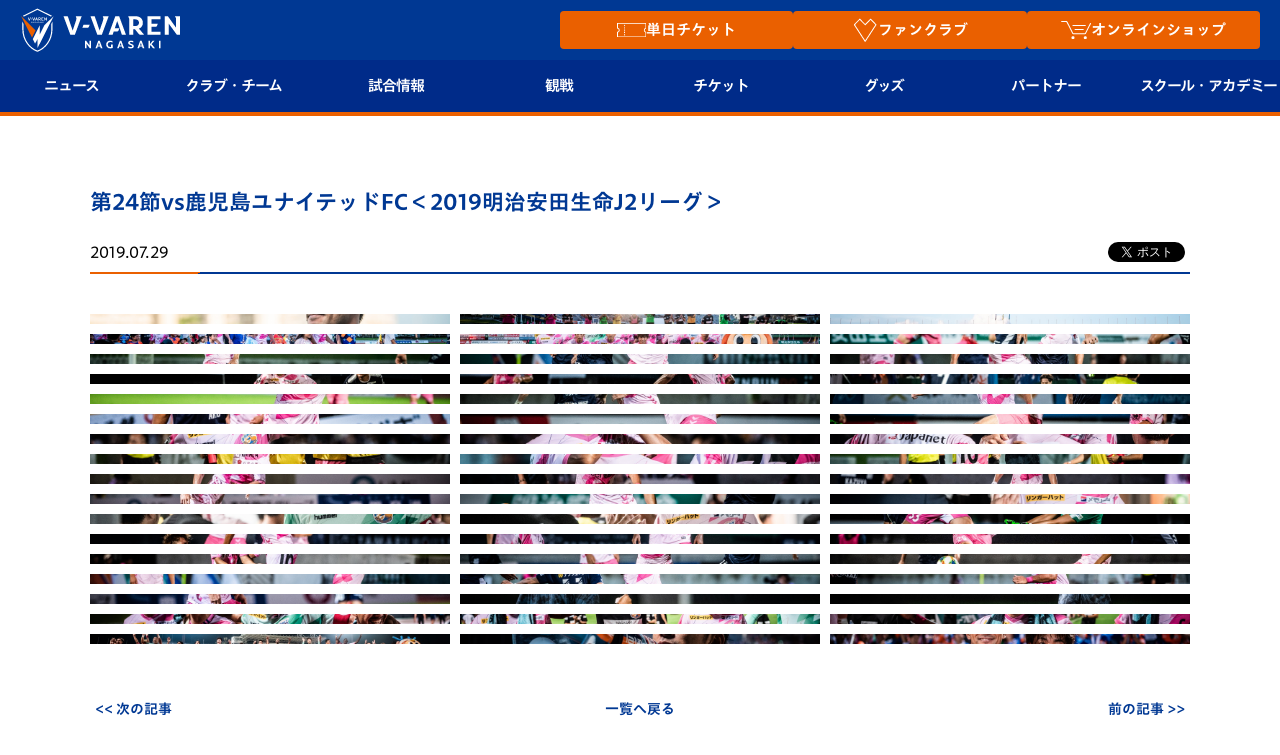

--- FILE ---
content_type: text/html; charset=utf-8
request_url: https://www.google.com/recaptcha/api2/anchor?ar=1&k=6LdShvsfAAAAAMQZzp7G4eYcGsvPhhJRRg8LQrqu&co=aHR0cHM6Ly93d3cudi12YXJlbi5jb206NDQz&hl=en&v=N67nZn4AqZkNcbeMu4prBgzg&size=invisible&anchor-ms=20000&execute-ms=30000&cb=8u6lakwg42ae
body_size: 49610
content:
<!DOCTYPE HTML><html dir="ltr" lang="en"><head><meta http-equiv="Content-Type" content="text/html; charset=UTF-8">
<meta http-equiv="X-UA-Compatible" content="IE=edge">
<title>reCAPTCHA</title>
<style type="text/css">
/* cyrillic-ext */
@font-face {
  font-family: 'Roboto';
  font-style: normal;
  font-weight: 400;
  font-stretch: 100%;
  src: url(//fonts.gstatic.com/s/roboto/v48/KFO7CnqEu92Fr1ME7kSn66aGLdTylUAMa3GUBHMdazTgWw.woff2) format('woff2');
  unicode-range: U+0460-052F, U+1C80-1C8A, U+20B4, U+2DE0-2DFF, U+A640-A69F, U+FE2E-FE2F;
}
/* cyrillic */
@font-face {
  font-family: 'Roboto';
  font-style: normal;
  font-weight: 400;
  font-stretch: 100%;
  src: url(//fonts.gstatic.com/s/roboto/v48/KFO7CnqEu92Fr1ME7kSn66aGLdTylUAMa3iUBHMdazTgWw.woff2) format('woff2');
  unicode-range: U+0301, U+0400-045F, U+0490-0491, U+04B0-04B1, U+2116;
}
/* greek-ext */
@font-face {
  font-family: 'Roboto';
  font-style: normal;
  font-weight: 400;
  font-stretch: 100%;
  src: url(//fonts.gstatic.com/s/roboto/v48/KFO7CnqEu92Fr1ME7kSn66aGLdTylUAMa3CUBHMdazTgWw.woff2) format('woff2');
  unicode-range: U+1F00-1FFF;
}
/* greek */
@font-face {
  font-family: 'Roboto';
  font-style: normal;
  font-weight: 400;
  font-stretch: 100%;
  src: url(//fonts.gstatic.com/s/roboto/v48/KFO7CnqEu92Fr1ME7kSn66aGLdTylUAMa3-UBHMdazTgWw.woff2) format('woff2');
  unicode-range: U+0370-0377, U+037A-037F, U+0384-038A, U+038C, U+038E-03A1, U+03A3-03FF;
}
/* math */
@font-face {
  font-family: 'Roboto';
  font-style: normal;
  font-weight: 400;
  font-stretch: 100%;
  src: url(//fonts.gstatic.com/s/roboto/v48/KFO7CnqEu92Fr1ME7kSn66aGLdTylUAMawCUBHMdazTgWw.woff2) format('woff2');
  unicode-range: U+0302-0303, U+0305, U+0307-0308, U+0310, U+0312, U+0315, U+031A, U+0326-0327, U+032C, U+032F-0330, U+0332-0333, U+0338, U+033A, U+0346, U+034D, U+0391-03A1, U+03A3-03A9, U+03B1-03C9, U+03D1, U+03D5-03D6, U+03F0-03F1, U+03F4-03F5, U+2016-2017, U+2034-2038, U+203C, U+2040, U+2043, U+2047, U+2050, U+2057, U+205F, U+2070-2071, U+2074-208E, U+2090-209C, U+20D0-20DC, U+20E1, U+20E5-20EF, U+2100-2112, U+2114-2115, U+2117-2121, U+2123-214F, U+2190, U+2192, U+2194-21AE, U+21B0-21E5, U+21F1-21F2, U+21F4-2211, U+2213-2214, U+2216-22FF, U+2308-230B, U+2310, U+2319, U+231C-2321, U+2336-237A, U+237C, U+2395, U+239B-23B7, U+23D0, U+23DC-23E1, U+2474-2475, U+25AF, U+25B3, U+25B7, U+25BD, U+25C1, U+25CA, U+25CC, U+25FB, U+266D-266F, U+27C0-27FF, U+2900-2AFF, U+2B0E-2B11, U+2B30-2B4C, U+2BFE, U+3030, U+FF5B, U+FF5D, U+1D400-1D7FF, U+1EE00-1EEFF;
}
/* symbols */
@font-face {
  font-family: 'Roboto';
  font-style: normal;
  font-weight: 400;
  font-stretch: 100%;
  src: url(//fonts.gstatic.com/s/roboto/v48/KFO7CnqEu92Fr1ME7kSn66aGLdTylUAMaxKUBHMdazTgWw.woff2) format('woff2');
  unicode-range: U+0001-000C, U+000E-001F, U+007F-009F, U+20DD-20E0, U+20E2-20E4, U+2150-218F, U+2190, U+2192, U+2194-2199, U+21AF, U+21E6-21F0, U+21F3, U+2218-2219, U+2299, U+22C4-22C6, U+2300-243F, U+2440-244A, U+2460-24FF, U+25A0-27BF, U+2800-28FF, U+2921-2922, U+2981, U+29BF, U+29EB, U+2B00-2BFF, U+4DC0-4DFF, U+FFF9-FFFB, U+10140-1018E, U+10190-1019C, U+101A0, U+101D0-101FD, U+102E0-102FB, U+10E60-10E7E, U+1D2C0-1D2D3, U+1D2E0-1D37F, U+1F000-1F0FF, U+1F100-1F1AD, U+1F1E6-1F1FF, U+1F30D-1F30F, U+1F315, U+1F31C, U+1F31E, U+1F320-1F32C, U+1F336, U+1F378, U+1F37D, U+1F382, U+1F393-1F39F, U+1F3A7-1F3A8, U+1F3AC-1F3AF, U+1F3C2, U+1F3C4-1F3C6, U+1F3CA-1F3CE, U+1F3D4-1F3E0, U+1F3ED, U+1F3F1-1F3F3, U+1F3F5-1F3F7, U+1F408, U+1F415, U+1F41F, U+1F426, U+1F43F, U+1F441-1F442, U+1F444, U+1F446-1F449, U+1F44C-1F44E, U+1F453, U+1F46A, U+1F47D, U+1F4A3, U+1F4B0, U+1F4B3, U+1F4B9, U+1F4BB, U+1F4BF, U+1F4C8-1F4CB, U+1F4D6, U+1F4DA, U+1F4DF, U+1F4E3-1F4E6, U+1F4EA-1F4ED, U+1F4F7, U+1F4F9-1F4FB, U+1F4FD-1F4FE, U+1F503, U+1F507-1F50B, U+1F50D, U+1F512-1F513, U+1F53E-1F54A, U+1F54F-1F5FA, U+1F610, U+1F650-1F67F, U+1F687, U+1F68D, U+1F691, U+1F694, U+1F698, U+1F6AD, U+1F6B2, U+1F6B9-1F6BA, U+1F6BC, U+1F6C6-1F6CF, U+1F6D3-1F6D7, U+1F6E0-1F6EA, U+1F6F0-1F6F3, U+1F6F7-1F6FC, U+1F700-1F7FF, U+1F800-1F80B, U+1F810-1F847, U+1F850-1F859, U+1F860-1F887, U+1F890-1F8AD, U+1F8B0-1F8BB, U+1F8C0-1F8C1, U+1F900-1F90B, U+1F93B, U+1F946, U+1F984, U+1F996, U+1F9E9, U+1FA00-1FA6F, U+1FA70-1FA7C, U+1FA80-1FA89, U+1FA8F-1FAC6, U+1FACE-1FADC, U+1FADF-1FAE9, U+1FAF0-1FAF8, U+1FB00-1FBFF;
}
/* vietnamese */
@font-face {
  font-family: 'Roboto';
  font-style: normal;
  font-weight: 400;
  font-stretch: 100%;
  src: url(//fonts.gstatic.com/s/roboto/v48/KFO7CnqEu92Fr1ME7kSn66aGLdTylUAMa3OUBHMdazTgWw.woff2) format('woff2');
  unicode-range: U+0102-0103, U+0110-0111, U+0128-0129, U+0168-0169, U+01A0-01A1, U+01AF-01B0, U+0300-0301, U+0303-0304, U+0308-0309, U+0323, U+0329, U+1EA0-1EF9, U+20AB;
}
/* latin-ext */
@font-face {
  font-family: 'Roboto';
  font-style: normal;
  font-weight: 400;
  font-stretch: 100%;
  src: url(//fonts.gstatic.com/s/roboto/v48/KFO7CnqEu92Fr1ME7kSn66aGLdTylUAMa3KUBHMdazTgWw.woff2) format('woff2');
  unicode-range: U+0100-02BA, U+02BD-02C5, U+02C7-02CC, U+02CE-02D7, U+02DD-02FF, U+0304, U+0308, U+0329, U+1D00-1DBF, U+1E00-1E9F, U+1EF2-1EFF, U+2020, U+20A0-20AB, U+20AD-20C0, U+2113, U+2C60-2C7F, U+A720-A7FF;
}
/* latin */
@font-face {
  font-family: 'Roboto';
  font-style: normal;
  font-weight: 400;
  font-stretch: 100%;
  src: url(//fonts.gstatic.com/s/roboto/v48/KFO7CnqEu92Fr1ME7kSn66aGLdTylUAMa3yUBHMdazQ.woff2) format('woff2');
  unicode-range: U+0000-00FF, U+0131, U+0152-0153, U+02BB-02BC, U+02C6, U+02DA, U+02DC, U+0304, U+0308, U+0329, U+2000-206F, U+20AC, U+2122, U+2191, U+2193, U+2212, U+2215, U+FEFF, U+FFFD;
}
/* cyrillic-ext */
@font-face {
  font-family: 'Roboto';
  font-style: normal;
  font-weight: 500;
  font-stretch: 100%;
  src: url(//fonts.gstatic.com/s/roboto/v48/KFO7CnqEu92Fr1ME7kSn66aGLdTylUAMa3GUBHMdazTgWw.woff2) format('woff2');
  unicode-range: U+0460-052F, U+1C80-1C8A, U+20B4, U+2DE0-2DFF, U+A640-A69F, U+FE2E-FE2F;
}
/* cyrillic */
@font-face {
  font-family: 'Roboto';
  font-style: normal;
  font-weight: 500;
  font-stretch: 100%;
  src: url(//fonts.gstatic.com/s/roboto/v48/KFO7CnqEu92Fr1ME7kSn66aGLdTylUAMa3iUBHMdazTgWw.woff2) format('woff2');
  unicode-range: U+0301, U+0400-045F, U+0490-0491, U+04B0-04B1, U+2116;
}
/* greek-ext */
@font-face {
  font-family: 'Roboto';
  font-style: normal;
  font-weight: 500;
  font-stretch: 100%;
  src: url(//fonts.gstatic.com/s/roboto/v48/KFO7CnqEu92Fr1ME7kSn66aGLdTylUAMa3CUBHMdazTgWw.woff2) format('woff2');
  unicode-range: U+1F00-1FFF;
}
/* greek */
@font-face {
  font-family: 'Roboto';
  font-style: normal;
  font-weight: 500;
  font-stretch: 100%;
  src: url(//fonts.gstatic.com/s/roboto/v48/KFO7CnqEu92Fr1ME7kSn66aGLdTylUAMa3-UBHMdazTgWw.woff2) format('woff2');
  unicode-range: U+0370-0377, U+037A-037F, U+0384-038A, U+038C, U+038E-03A1, U+03A3-03FF;
}
/* math */
@font-face {
  font-family: 'Roboto';
  font-style: normal;
  font-weight: 500;
  font-stretch: 100%;
  src: url(//fonts.gstatic.com/s/roboto/v48/KFO7CnqEu92Fr1ME7kSn66aGLdTylUAMawCUBHMdazTgWw.woff2) format('woff2');
  unicode-range: U+0302-0303, U+0305, U+0307-0308, U+0310, U+0312, U+0315, U+031A, U+0326-0327, U+032C, U+032F-0330, U+0332-0333, U+0338, U+033A, U+0346, U+034D, U+0391-03A1, U+03A3-03A9, U+03B1-03C9, U+03D1, U+03D5-03D6, U+03F0-03F1, U+03F4-03F5, U+2016-2017, U+2034-2038, U+203C, U+2040, U+2043, U+2047, U+2050, U+2057, U+205F, U+2070-2071, U+2074-208E, U+2090-209C, U+20D0-20DC, U+20E1, U+20E5-20EF, U+2100-2112, U+2114-2115, U+2117-2121, U+2123-214F, U+2190, U+2192, U+2194-21AE, U+21B0-21E5, U+21F1-21F2, U+21F4-2211, U+2213-2214, U+2216-22FF, U+2308-230B, U+2310, U+2319, U+231C-2321, U+2336-237A, U+237C, U+2395, U+239B-23B7, U+23D0, U+23DC-23E1, U+2474-2475, U+25AF, U+25B3, U+25B7, U+25BD, U+25C1, U+25CA, U+25CC, U+25FB, U+266D-266F, U+27C0-27FF, U+2900-2AFF, U+2B0E-2B11, U+2B30-2B4C, U+2BFE, U+3030, U+FF5B, U+FF5D, U+1D400-1D7FF, U+1EE00-1EEFF;
}
/* symbols */
@font-face {
  font-family: 'Roboto';
  font-style: normal;
  font-weight: 500;
  font-stretch: 100%;
  src: url(//fonts.gstatic.com/s/roboto/v48/KFO7CnqEu92Fr1ME7kSn66aGLdTylUAMaxKUBHMdazTgWw.woff2) format('woff2');
  unicode-range: U+0001-000C, U+000E-001F, U+007F-009F, U+20DD-20E0, U+20E2-20E4, U+2150-218F, U+2190, U+2192, U+2194-2199, U+21AF, U+21E6-21F0, U+21F3, U+2218-2219, U+2299, U+22C4-22C6, U+2300-243F, U+2440-244A, U+2460-24FF, U+25A0-27BF, U+2800-28FF, U+2921-2922, U+2981, U+29BF, U+29EB, U+2B00-2BFF, U+4DC0-4DFF, U+FFF9-FFFB, U+10140-1018E, U+10190-1019C, U+101A0, U+101D0-101FD, U+102E0-102FB, U+10E60-10E7E, U+1D2C0-1D2D3, U+1D2E0-1D37F, U+1F000-1F0FF, U+1F100-1F1AD, U+1F1E6-1F1FF, U+1F30D-1F30F, U+1F315, U+1F31C, U+1F31E, U+1F320-1F32C, U+1F336, U+1F378, U+1F37D, U+1F382, U+1F393-1F39F, U+1F3A7-1F3A8, U+1F3AC-1F3AF, U+1F3C2, U+1F3C4-1F3C6, U+1F3CA-1F3CE, U+1F3D4-1F3E0, U+1F3ED, U+1F3F1-1F3F3, U+1F3F5-1F3F7, U+1F408, U+1F415, U+1F41F, U+1F426, U+1F43F, U+1F441-1F442, U+1F444, U+1F446-1F449, U+1F44C-1F44E, U+1F453, U+1F46A, U+1F47D, U+1F4A3, U+1F4B0, U+1F4B3, U+1F4B9, U+1F4BB, U+1F4BF, U+1F4C8-1F4CB, U+1F4D6, U+1F4DA, U+1F4DF, U+1F4E3-1F4E6, U+1F4EA-1F4ED, U+1F4F7, U+1F4F9-1F4FB, U+1F4FD-1F4FE, U+1F503, U+1F507-1F50B, U+1F50D, U+1F512-1F513, U+1F53E-1F54A, U+1F54F-1F5FA, U+1F610, U+1F650-1F67F, U+1F687, U+1F68D, U+1F691, U+1F694, U+1F698, U+1F6AD, U+1F6B2, U+1F6B9-1F6BA, U+1F6BC, U+1F6C6-1F6CF, U+1F6D3-1F6D7, U+1F6E0-1F6EA, U+1F6F0-1F6F3, U+1F6F7-1F6FC, U+1F700-1F7FF, U+1F800-1F80B, U+1F810-1F847, U+1F850-1F859, U+1F860-1F887, U+1F890-1F8AD, U+1F8B0-1F8BB, U+1F8C0-1F8C1, U+1F900-1F90B, U+1F93B, U+1F946, U+1F984, U+1F996, U+1F9E9, U+1FA00-1FA6F, U+1FA70-1FA7C, U+1FA80-1FA89, U+1FA8F-1FAC6, U+1FACE-1FADC, U+1FADF-1FAE9, U+1FAF0-1FAF8, U+1FB00-1FBFF;
}
/* vietnamese */
@font-face {
  font-family: 'Roboto';
  font-style: normal;
  font-weight: 500;
  font-stretch: 100%;
  src: url(//fonts.gstatic.com/s/roboto/v48/KFO7CnqEu92Fr1ME7kSn66aGLdTylUAMa3OUBHMdazTgWw.woff2) format('woff2');
  unicode-range: U+0102-0103, U+0110-0111, U+0128-0129, U+0168-0169, U+01A0-01A1, U+01AF-01B0, U+0300-0301, U+0303-0304, U+0308-0309, U+0323, U+0329, U+1EA0-1EF9, U+20AB;
}
/* latin-ext */
@font-face {
  font-family: 'Roboto';
  font-style: normal;
  font-weight: 500;
  font-stretch: 100%;
  src: url(//fonts.gstatic.com/s/roboto/v48/KFO7CnqEu92Fr1ME7kSn66aGLdTylUAMa3KUBHMdazTgWw.woff2) format('woff2');
  unicode-range: U+0100-02BA, U+02BD-02C5, U+02C7-02CC, U+02CE-02D7, U+02DD-02FF, U+0304, U+0308, U+0329, U+1D00-1DBF, U+1E00-1E9F, U+1EF2-1EFF, U+2020, U+20A0-20AB, U+20AD-20C0, U+2113, U+2C60-2C7F, U+A720-A7FF;
}
/* latin */
@font-face {
  font-family: 'Roboto';
  font-style: normal;
  font-weight: 500;
  font-stretch: 100%;
  src: url(//fonts.gstatic.com/s/roboto/v48/KFO7CnqEu92Fr1ME7kSn66aGLdTylUAMa3yUBHMdazQ.woff2) format('woff2');
  unicode-range: U+0000-00FF, U+0131, U+0152-0153, U+02BB-02BC, U+02C6, U+02DA, U+02DC, U+0304, U+0308, U+0329, U+2000-206F, U+20AC, U+2122, U+2191, U+2193, U+2212, U+2215, U+FEFF, U+FFFD;
}
/* cyrillic-ext */
@font-face {
  font-family: 'Roboto';
  font-style: normal;
  font-weight: 900;
  font-stretch: 100%;
  src: url(//fonts.gstatic.com/s/roboto/v48/KFO7CnqEu92Fr1ME7kSn66aGLdTylUAMa3GUBHMdazTgWw.woff2) format('woff2');
  unicode-range: U+0460-052F, U+1C80-1C8A, U+20B4, U+2DE0-2DFF, U+A640-A69F, U+FE2E-FE2F;
}
/* cyrillic */
@font-face {
  font-family: 'Roboto';
  font-style: normal;
  font-weight: 900;
  font-stretch: 100%;
  src: url(//fonts.gstatic.com/s/roboto/v48/KFO7CnqEu92Fr1ME7kSn66aGLdTylUAMa3iUBHMdazTgWw.woff2) format('woff2');
  unicode-range: U+0301, U+0400-045F, U+0490-0491, U+04B0-04B1, U+2116;
}
/* greek-ext */
@font-face {
  font-family: 'Roboto';
  font-style: normal;
  font-weight: 900;
  font-stretch: 100%;
  src: url(//fonts.gstatic.com/s/roboto/v48/KFO7CnqEu92Fr1ME7kSn66aGLdTylUAMa3CUBHMdazTgWw.woff2) format('woff2');
  unicode-range: U+1F00-1FFF;
}
/* greek */
@font-face {
  font-family: 'Roboto';
  font-style: normal;
  font-weight: 900;
  font-stretch: 100%;
  src: url(//fonts.gstatic.com/s/roboto/v48/KFO7CnqEu92Fr1ME7kSn66aGLdTylUAMa3-UBHMdazTgWw.woff2) format('woff2');
  unicode-range: U+0370-0377, U+037A-037F, U+0384-038A, U+038C, U+038E-03A1, U+03A3-03FF;
}
/* math */
@font-face {
  font-family: 'Roboto';
  font-style: normal;
  font-weight: 900;
  font-stretch: 100%;
  src: url(//fonts.gstatic.com/s/roboto/v48/KFO7CnqEu92Fr1ME7kSn66aGLdTylUAMawCUBHMdazTgWw.woff2) format('woff2');
  unicode-range: U+0302-0303, U+0305, U+0307-0308, U+0310, U+0312, U+0315, U+031A, U+0326-0327, U+032C, U+032F-0330, U+0332-0333, U+0338, U+033A, U+0346, U+034D, U+0391-03A1, U+03A3-03A9, U+03B1-03C9, U+03D1, U+03D5-03D6, U+03F0-03F1, U+03F4-03F5, U+2016-2017, U+2034-2038, U+203C, U+2040, U+2043, U+2047, U+2050, U+2057, U+205F, U+2070-2071, U+2074-208E, U+2090-209C, U+20D0-20DC, U+20E1, U+20E5-20EF, U+2100-2112, U+2114-2115, U+2117-2121, U+2123-214F, U+2190, U+2192, U+2194-21AE, U+21B0-21E5, U+21F1-21F2, U+21F4-2211, U+2213-2214, U+2216-22FF, U+2308-230B, U+2310, U+2319, U+231C-2321, U+2336-237A, U+237C, U+2395, U+239B-23B7, U+23D0, U+23DC-23E1, U+2474-2475, U+25AF, U+25B3, U+25B7, U+25BD, U+25C1, U+25CA, U+25CC, U+25FB, U+266D-266F, U+27C0-27FF, U+2900-2AFF, U+2B0E-2B11, U+2B30-2B4C, U+2BFE, U+3030, U+FF5B, U+FF5D, U+1D400-1D7FF, U+1EE00-1EEFF;
}
/* symbols */
@font-face {
  font-family: 'Roboto';
  font-style: normal;
  font-weight: 900;
  font-stretch: 100%;
  src: url(//fonts.gstatic.com/s/roboto/v48/KFO7CnqEu92Fr1ME7kSn66aGLdTylUAMaxKUBHMdazTgWw.woff2) format('woff2');
  unicode-range: U+0001-000C, U+000E-001F, U+007F-009F, U+20DD-20E0, U+20E2-20E4, U+2150-218F, U+2190, U+2192, U+2194-2199, U+21AF, U+21E6-21F0, U+21F3, U+2218-2219, U+2299, U+22C4-22C6, U+2300-243F, U+2440-244A, U+2460-24FF, U+25A0-27BF, U+2800-28FF, U+2921-2922, U+2981, U+29BF, U+29EB, U+2B00-2BFF, U+4DC0-4DFF, U+FFF9-FFFB, U+10140-1018E, U+10190-1019C, U+101A0, U+101D0-101FD, U+102E0-102FB, U+10E60-10E7E, U+1D2C0-1D2D3, U+1D2E0-1D37F, U+1F000-1F0FF, U+1F100-1F1AD, U+1F1E6-1F1FF, U+1F30D-1F30F, U+1F315, U+1F31C, U+1F31E, U+1F320-1F32C, U+1F336, U+1F378, U+1F37D, U+1F382, U+1F393-1F39F, U+1F3A7-1F3A8, U+1F3AC-1F3AF, U+1F3C2, U+1F3C4-1F3C6, U+1F3CA-1F3CE, U+1F3D4-1F3E0, U+1F3ED, U+1F3F1-1F3F3, U+1F3F5-1F3F7, U+1F408, U+1F415, U+1F41F, U+1F426, U+1F43F, U+1F441-1F442, U+1F444, U+1F446-1F449, U+1F44C-1F44E, U+1F453, U+1F46A, U+1F47D, U+1F4A3, U+1F4B0, U+1F4B3, U+1F4B9, U+1F4BB, U+1F4BF, U+1F4C8-1F4CB, U+1F4D6, U+1F4DA, U+1F4DF, U+1F4E3-1F4E6, U+1F4EA-1F4ED, U+1F4F7, U+1F4F9-1F4FB, U+1F4FD-1F4FE, U+1F503, U+1F507-1F50B, U+1F50D, U+1F512-1F513, U+1F53E-1F54A, U+1F54F-1F5FA, U+1F610, U+1F650-1F67F, U+1F687, U+1F68D, U+1F691, U+1F694, U+1F698, U+1F6AD, U+1F6B2, U+1F6B9-1F6BA, U+1F6BC, U+1F6C6-1F6CF, U+1F6D3-1F6D7, U+1F6E0-1F6EA, U+1F6F0-1F6F3, U+1F6F7-1F6FC, U+1F700-1F7FF, U+1F800-1F80B, U+1F810-1F847, U+1F850-1F859, U+1F860-1F887, U+1F890-1F8AD, U+1F8B0-1F8BB, U+1F8C0-1F8C1, U+1F900-1F90B, U+1F93B, U+1F946, U+1F984, U+1F996, U+1F9E9, U+1FA00-1FA6F, U+1FA70-1FA7C, U+1FA80-1FA89, U+1FA8F-1FAC6, U+1FACE-1FADC, U+1FADF-1FAE9, U+1FAF0-1FAF8, U+1FB00-1FBFF;
}
/* vietnamese */
@font-face {
  font-family: 'Roboto';
  font-style: normal;
  font-weight: 900;
  font-stretch: 100%;
  src: url(//fonts.gstatic.com/s/roboto/v48/KFO7CnqEu92Fr1ME7kSn66aGLdTylUAMa3OUBHMdazTgWw.woff2) format('woff2');
  unicode-range: U+0102-0103, U+0110-0111, U+0128-0129, U+0168-0169, U+01A0-01A1, U+01AF-01B0, U+0300-0301, U+0303-0304, U+0308-0309, U+0323, U+0329, U+1EA0-1EF9, U+20AB;
}
/* latin-ext */
@font-face {
  font-family: 'Roboto';
  font-style: normal;
  font-weight: 900;
  font-stretch: 100%;
  src: url(//fonts.gstatic.com/s/roboto/v48/KFO7CnqEu92Fr1ME7kSn66aGLdTylUAMa3KUBHMdazTgWw.woff2) format('woff2');
  unicode-range: U+0100-02BA, U+02BD-02C5, U+02C7-02CC, U+02CE-02D7, U+02DD-02FF, U+0304, U+0308, U+0329, U+1D00-1DBF, U+1E00-1E9F, U+1EF2-1EFF, U+2020, U+20A0-20AB, U+20AD-20C0, U+2113, U+2C60-2C7F, U+A720-A7FF;
}
/* latin */
@font-face {
  font-family: 'Roboto';
  font-style: normal;
  font-weight: 900;
  font-stretch: 100%;
  src: url(//fonts.gstatic.com/s/roboto/v48/KFO7CnqEu92Fr1ME7kSn66aGLdTylUAMa3yUBHMdazQ.woff2) format('woff2');
  unicode-range: U+0000-00FF, U+0131, U+0152-0153, U+02BB-02BC, U+02C6, U+02DA, U+02DC, U+0304, U+0308, U+0329, U+2000-206F, U+20AC, U+2122, U+2191, U+2193, U+2212, U+2215, U+FEFF, U+FFFD;
}

</style>
<link rel="stylesheet" type="text/css" href="https://www.gstatic.com/recaptcha/releases/N67nZn4AqZkNcbeMu4prBgzg/styles__ltr.css">
<script nonce="ge4eb93tjBV5TjOVGJ4m0A" type="text/javascript">window['__recaptcha_api'] = 'https://www.google.com/recaptcha/api2/';</script>
<script type="text/javascript" src="https://www.gstatic.com/recaptcha/releases/N67nZn4AqZkNcbeMu4prBgzg/recaptcha__en.js" nonce="ge4eb93tjBV5TjOVGJ4m0A">
      
    </script></head>
<body><div id="rc-anchor-alert" class="rc-anchor-alert"></div>
<input type="hidden" id="recaptcha-token" value="[base64]">
<script type="text/javascript" nonce="ge4eb93tjBV5TjOVGJ4m0A">
      recaptcha.anchor.Main.init("[\x22ainput\x22,[\x22bgdata\x22,\x22\x22,\[base64]/[base64]/MjU1Ong/[base64]/[base64]/[base64]/[base64]/[base64]/[base64]/[base64]/[base64]/[base64]/[base64]/[base64]/[base64]/[base64]/[base64]/[base64]\\u003d\x22,\[base64]\\u003d\x22,\x22woTDl0N7cMOdwowtw4RsD8OPRsKhwqjDl8K2dmHCtxzCj0DDlcOCLcK0wpEVEDrCoinCosOLwpbCl8KPw7jCvnjCrsOSwo3DtsOdwrbCu8OsD8KXcHcfKDPCoMO3w5vDvRBeRBx5GMOcLSQRwq/DlwHDisOCwojDpMOnw6LDrhLDiR8Aw4jCtQbDh00Zw7TCnMK4U8KJw5LDqsOow58ewrtiw4/[base64]/Ds8Ohw7/CvFDCh0c2wp/[base64]/DFc4wpRqDynCu1B9RMOTwoEVwqVVAMOiaMK9dA0tw5jCuSxJBTABQsOyw50db8Kfw53CuEEpwqzCnMOvw51Gw7B/wp/CscKqwoXCnsO2BnLDtcKewqFawrNiwqhhwqEcS8KJZcOfw4wJw4EkOB3CjlLCosK/RsOHVw8Iwok8fsKPagHCujwzfMO5KcKaf8KRb8OLw4LDqsOLw4/CtMK6LMOxc8OUw4PCpEoiwrjDuSfDt8K7fGHCnFo2HMOgVMOhwrPCuSUzdsKwJcOkwopRRMOHVgAjeyLClwgrwojDvcKuw41iwpoRH2B/CDTColDDtsKLw6U4VlZdwqjDqy/DhUBOYzEbfcOMwoNUAzNOGMOOw5TDqMOHW8KDw4VkEE0XEcO9w4UrBsKxw4/DnsOMCMONBDBwwpPDsmvDhsOfGDjCosO5RnEhw5rDrWHDrWPDrWMZwr99wp4Kw5xlwqTCqg/[base64]/[base64]/[base64]/[base64]/wojDlcKiw5vCqcOiAjTCucK/GFLDpB7Dn0DDksOGw57CqTFew647AkxRRMOEG2jCkH8qBzfCn8K4w5XCjcKndWfCj8KFw6x2esOGwqPDmMK5wrvCi8K5L8OkwqZUw6gbwqDCt8K0wpjDjMKKwqzDm8KkwoXCnX1MJDDCqcO+bMKDKm1pwqRBwpPCscK/w73DozPCtMKMwoXDtCVCB1wnEH7Ch0vDuMOgw4tKwpo/JsK3wrPCtcO1w6kAw5d9w64Uwoh6wopbJ8OVLsKeIMO8ecK3w58YMsOGfMOEwovDtwDCqsOONUjCp8OGw4lHwq5EZ2V5fw/Dtkljwo3Cg8OMU2ADwqLCthbDmDs9fMKvXWlIThA2DsKHWWR1OMO2DsOTdlPDqcOrRUfDlsKvwqRbU1vCncKJwpLDp2PDgk/DkGxYw5HCssKKB8OgYcKOVG/DicO1T8Onwq3CuBTCjwxowpfCmMKpw6jCqkbDvAHDtcO+G8KwCmR+G8Kpwo/DgcKUwpMfw5bDgcOXXMO/w5xFwq47LAPDpcKlw7I/eRBBwrd0DDLCgwvCtQHCtzdaw5YCeMKXwo/DhCJWwpFiH27Djw/[base64]/wolUw5QdZAzChsO0w57CnsKUUisOw7QFwoPCgMKefMK0M8K1bsKEOsKsLWQWwqUYc0MRNR7ClR97w7PDjwl0wqZwGT0pdcKbA8OXwp4nJcOvExsFw6gYZ8OPwpp3c8Orw5ISw7cqBCjDosOjw7xzaMKRw5xKacOrbxDCm3PChGPDhAXCgwjCvCt/LcOQc8Ogw74MDQoyNMKMwrTCqRoeccKQw51OLcK0OcObwrcwwocyw7dbwpzDpRfCh8O5OMORCcKpEnzDhMKFwoUOMULChi19w41gwpHDj1MwwrEcGmoYdFjCiTE3KMKgKcKyw4J1TMO5w5nCs8Ofw4AHZBLCusK8w5fDjMK7c8KmBShKNGoswogjw6IHw4lXwp7CsS/[base64]/CuMKfAsONwrzDszEwwr/DoMKDJWYHVsONH3o1aMO9YWfDu8KDw5jDrEllGT9Zw4zCoMOHw6pgwqDDoGLCrypRw5/CoAhrwoAIQh51bkXChsKMw5HCt8Ovw68/BSnCriVMwpxwDcKFT8KawpPCl1QYcjTCk1DDn18sw40/w4nDnTxYUmdUO8KRw6dRw49nw7ARw7vDoWHCrAvCmsKxwq7DtxB9MsKSwpfDiCogb8OWw6XDr8KPw5fDq2TCvlZ3V8OiEMKiO8KSw7nCj8K8CxpMwpDDkcODXkRwBMKHN3bChlhMw5kBX2E1RcONUR7DqE/CkMK1DsO9e1XCuVQMNMOvWsKUwo/CtgdTIsOHwr7ClcKMw4HDvANew6JGOcOvw7o5XzrDtiltRDFvw4FRwpI1WcOHBD5Za8K8eErDil0kWcOYw5sEw7zCsMOlSsObw6vDg8KCwrtmOSnCtsOBwqXDoEzDoVNdw5xOw4xJw7vDiCrDsMOrB8Oqw4EeGsKUTsKlwrRGJsOdw6sbwqrDksK/w7fCkBfCuVRMW8OVw4MaDz7Ck8OOCsKeGsOgeis1AVfCqsO0cRwvJsO6W8ORwoBaNHjDjlUVBCZYw59bw64Tf8K4WcOmw47DtwnCqnFbfEzDihLDosKUA8KSJT4Ew4x3ICXDghJewpptw4LDpcOuaH/[base64]/[base64]/CulHCvcKNwozDgVQOY8KJwqxIYi3DjsKtUXLDqsOjQ0MqaXnDuH3CgRdzwqEnKsKBXcOnwqTCnMKgUBbDscOLwqXCm8Kkw5V8wqJ+fMKIw4nDh8K3wp7ChW/CtcKLeApTCy7Dr8Knw61/HmEtw7rDmH9Yb8KWw4EoW8KSekHCkjHCqULCgXwaGW3DuMKsw6ARDcOSIm3CqcK8CltowrzDgMKcwpfDnGnDqHRyw6V1UMK9B8KRVRsAw5zCpkfDm8KGM2LDjEV1wofDhMKEwp8OJ8OCd3nClMK3ZU/CsW1IUsOjJcKuwqnDmcKaPsKfA8OJAVh2wqXDkMK6wp/DrsKcBwfDusKpw7BIesKlw4bDm8O0w7ldFQ/[base64]/CgQ7CnsKAUMKZMUdkVEZvbsKVQcOvw7oJw4/[base64]/ChUtZl7DvcOAwq3DoSbCmDgBwr/CszvCosK+w6jDs8O7DMO3w67Dk8KPaiI1F8Kzw7HDpW1fw7HDv1PCssOidmDCsA5WXz5rw4PCpU/CpsKBwrLDrHN/[base64]/HErDiB3DnsOAwoDDjlfCsMO/LifCuMObw5BgcyfCjE/Dix3Dvg7Ciy8sw6HDv093QT8TFsKvZBpBcQfCkcKLYkEnQcOmMMOUw74xwrJOSsOaa3Arw7XCtMKuN0/DusKVMMK2w41SwrwreSNEwrvCiRTDoyhpw7hBw5gEJsOuwp9ZaDXDgMKoalUuw77DmcKLw4/[base64]/bMOIw7txYX1jwqgQM8Oswq8ZwoZ6DsKtVRfDksOnw5gew4zCicONIsKuwrZqGcKIVXvDg3nClWTCn0BVw6okQC9yIh/DlCALMMOTwrAYw57CnMO+woXCiWUALcOPTsK/[base64]/FsO2w6HCoX/[base64]/CtDhaF1M9wqoiUUrDn1Vuw5bDkMK7wpADwq7DusOowpXCmsKyEUbCikzChC/DpMKkw6ZsdMKDRcOhwqE6DhLCmzTCglptw6NCIz3DhsKBwoLDmU0dAi9SwplOwqFhwqQ6OjTDt2vDuFpawo16w784wpd8w5fDombDncKowqbDnMKoeGE2w7rDtDXDmMKUwpfCmj7Ch2smRGZIw6nDnh/[base64]/wrTDhj1lwpwLw5vDnsKrw6NkPGwUNcOLw4dAwrNKZzB1eMO+w5Y1Q00jITjDnnTCkixYw7XCpmXCuMONK1Y3ecKWwpbChhHCsz15KxbDl8O/[base64]/[base64]/Dtm54N18OPmkHScK9GUN0w6HDicOIFAclLMOOABhDwpPDgMOKwrRRw6nCviHDvjLCh8OUFE3Djgk/TUIOP3w0woIMwpbClCHChcO7wr/Du1oxwqjDvUpSw6DDjzA9GV/[base64]/[base64]/Dn8KpBsKTZ8KFw5IUG8OhNcKdw5wUwoHCkcKjw7nDgyfDhcOEasKNTDB4ZzDDmcOsIcONw4XDtcKRwoZ6w57DlRdqLHfDhjAESAc+NElCwq0HTcOTwq9ENhrCpkrDncKawqtzwrx/NsKsNFTDjj8tacOvWx1Aw43Ds8OPc8K2b3pHw4ZpCXHCrMOSYQLChCdMwrfCrcKew6okw4bDp8KYV8O/[base64]/[base64]/Cl8K2e8K8w6MCwonDgUg5HSZ7w7TDqk8YEsO3w71SwoXDgsO/N2lSOcOyOhrCugDDkMKyE8KhGD/CusONwpzDjx/[base64]/CcKFBhfCjsO9w4LDtsOxecKza8KQE0hhw4NOwp8jHMOkw7jDiWvDgiZ0MMKLJsOjwqvCt8KNw5rCpsOmwq3Cu8KAesOpYg0zNcKcCXXDr8Oqw5wVex4yF3nDpsKzw5rDgRFbw7Ffw44wZRTCo8OGw77Co8Kxwo5vN8KqwqjDrzHDl8KJGywvwqPDpHAlB8Opw7Qxw44/E8KjQgdEb2FLw71fwq7CjAhSw5DCvcObLG3DnMKGw7XDv8OFwprChcKxw5YwwpV7w5HDnl5nwrbDmwsVw5PDh8KAwpU+w5zCoTB+wqzCu3HDh8OXwoIQwpUNY8KrXghswpTCmE/CuFfCrFfDlWjCjcK5AmFEwoE4w4vCpDHCtMO2wo4/wrNrJcOqwq7DksKAwrDDuzwywrbDi8OgFwsQwo3CqgVBa0wvwobCn1Q2D2nClhXCm27CjcK/wrbDi3XDp2bDvsKFKnt7wpfDnsKTwqTDssOQLsKfwoM7YHnDmyMWwr/[base64]/w6bCmcOXC3FWwolZwp3CocKtwpsfPMKSOXrDhMOXwr3CksOBwqDClQHDlh3DvsOww6zDssKLwqsVwqhcHMKJwoJLwqJ9XsOVwpA/WsKsw6lsRsK6wqlLw4hkwpLCkinDkjbCvG7Cq8ODZsKfw4d4wrrDqcO2K8OvBxYlIMKbewpcXcOmCMKQc8OUEcOCwoXDtUXChcKXw5bCqBbDpyl+eT/ChAUFw69mw4IqwobCgyzDiQ/DosK1CcOwwoxgwobDscKdw7fDuWdefsKeYsK6w6zDoMKnewBSJx/CpXIUw4PCpUwPw6XCq2zDo19dw51sDQbDicKpw4Zxw5jCs0F3FMOYGcKjHMOleQMLTMKJeMOnw6JXdD7DnGjCucKNanNnBVxTwoA+esK8w7RIwp3CllcZwrHDpAPDksKPw5LDoRvCijPCkxh/[base64]/[base64]/w5TCvEAzX8KIw7kfw70jw4TDpcKDwo09MMO+W8OlwprCiHjDiWLDq3IjQz0JRHnCpMKaRcOHXE9mD2PDhQVECBg/w60PfU3Dii0QI1jCry9sw4FjwoR8C8OTYMOOwr3CvsOcb8KEw4A9PxMbVsKxwrjDgcOtwrtmwpMgw5zDjsKyRMO5wr8nSsKiwocaw7PCu8OUw4xDGsK/NMO8e8OVw5Z0w5xTw7xZw4LCsi0Gw4nCosKiw7Jfd8KvLSHCocOIUC/Cr3/DksO/w4PDswkswqzCscKLU8OsQsO5wooKb253w6rDosO/w4UyaxDCkcKvwp/[base64]/[base64]/wroVw5zDiMKFwrfCrA3DoR4PCMKDwpxzUMKWScKoSC9qcHNnwpPDncKkU1IPVcOvwqAEw58nwos0ISxFaBgiNsOTRcOnwrXCi8KDwr/DsUvCo8OEB8KFBMKjOcKPw5PDnsK0w57CnSjCiwIaJxVMblfCnsOlY8OnMMKjHsK/woEeI3lSeELCqTjDtnN8woPDoH5MZsKtwqDDi8KKwrpAw5V1wqbDqsKIwqbCucOvK8KPw7/Dk8OLwrwvXjTCjsKEw5jCjcOle03DmcOdwrfDnsKvZyDDgBw+woNKPcKuwp/DuzgBw4cfQcOuV3ElZFVlwpHDhmAtDcOXY8KTOWgxU2d7N8OFw6zDnsK5WsKgHAFdKkTCuwk2cQXCrMKfwr/CrEfDrEzDhcOUwrTCrS3DhAfCpsOWG8KrNsK5woXCqsOBCcKhYsKaw73CpCjCnWXCqVsqw6jCj8OgMyhnwrXDgjx1w6Ukw4ldwqVVNVRswrAKw5s0WyRRKlHChkrCmMOHcmgwwr4KTBHCj0Y7WMKANMOow6jDugTClcKawpfCq8ORVsOnQh/CvCd6w7PDm23DosOUw5tLwoDDnsK6JibDizwMwqDDlyFoThvDg8O0wqc9wp7DkUV/f8Kqw4JUw6jDnsKIwr3CqF0mw4vDsMOiwqpGw6d5DsOuwqzCr8KGEsO7LMKewpjCosK2w7VRw7vCg8Knw5wvSMKyI8KiM8Opw5LDnFvDm8OrdynDtGfDqXcvwqnDj8KzL8O/w5YfwoYrYV4KwrZGV8KQw4pLGFkCwrcVwpPDrW7CkMKXHkIdw4LCqC1YBsOuwqfDlsOrwp/CpnLDhMKZXRBvw6jDiypfAcOzw4BiwrvCuMOuw4VKw5Rjwr/Ct011QB7Cu8OMAiJkw6LCosKwDzxQwpvCqnTCpFgFLjLDrmkaFwXCu2fCpCVeAEfCgcOmwrbCtQ3CoS8sB8Olw7UWIMO2wqkuw7PCsMOeFg99wofDqUnDnAzDkmfDjAMiFcKOE8Olwr55w5/CmRUrwqHCgMKxwoXCki/DpBwRDzPChcK8w5YHJF5oPMOaw4TDrGrDogp3QwTDmsKmw5TCq8ORYsOYwrTCswM0woMbZFxwJVzDqsK1dcKaw7AHw4/CthjCgnjDlxkLTMK4HWY7Y11+C8KsGMOmw7jCjA7CqMKowp9rwqbDnSDDkMO6VcOtGcOXJFBPcmovw781SlLCnMKzdEYxw5XDoV5MX8O/XXnDlBzDhkIBB8OnGQLDhMOCwrXCvG8pwqDCnDkpBMKSM0F/A1TCvMKow6BpdjzDj8O+wqnCvsKmw54lwpPDq8Kbw6TDlXPDsMK5w73DhyjCrsOvw7TDocOwJULCq8KQP8OYw4oQSsK0RsOnM8KNM2Qowrcbc8OCE0jDq3vDhGHCqcKyZw/CrGfCscKAwqvDq0fCn8OFwr8TK1p5wrFrw6MkwoDCh8KxT8KjDsK9eQjDs8KGFcOCazFSwo/DmMKXw7rDpMKVw7PDuMKxwoNIwrLCqcOtcMORNMK0w7BnwrBnw5UMUzfDvMOGeMOMw58Vw6BOwr48Kxgcw5BZw7ZhCcOUWG1AwqrDlcO2w7LDpsKZYgLDpCPCtC/[base64]/DlsODecO8w5rCqB0qKRjDg8K0wrvCpmHDpTMYw4ptGWHCmcONwrINRsOWCsKHBFVvw6XDhB49wrpfYFnDucOMHEJawqlLw6jCucOYwow9w63Ct8OYZsKbw5lZcwovDydOM8O/[base64]/[base64]/[base64]/woAMZMO3ScO8wrnCqsOVw5rDlCpiK8KnbsK4YDnCoFtPwoUrwq00WcO9wpLCmB/CtEBnTMKhacOywqcZOVIeDgECVMKywq3CpQvDscKWwrHCrC0fJws9ZRt/[base64]/DpMOuwrjCsW5DwqwuQH3CoTtYVm/DsALDrcKgw77DpzA6wpRfwoAaw5wzFMKTQcORQH7DssKyw4ZuJRVwQcOBBhAgacKQwqtdQ8KtOMOXXcK9aBnCn38vOsKrw6Eaw5/DnMKHwoPDo8Khdz4SwohPGsO/wpvDqMOMH8KYP8OVw6dPwoMWwqHDsnjDvMKtMVlFRmHDgzjCmWZ7eSFMWH/DlDnDoFTCjcKBVhcnUcKHwrLDo3TDlgXDgsKxwrHCv8OMwrdHw4hFIHrDpX7CkR7DlzDDtT/[base64]/Cv8KBw43Cu8OSVsOHwqAgw5fDu8KLGg/CrcKCZMO7QhpdV8K7Ll/[base64]/CjAvDrgtHwrdKw5/CkgPDr8Khf8OZwrjDkyQTw6zCq2o9dMKFUR0hw5Vowocqw44Bw6xZZ8Ose8O0WMOTPsOJPMOfw4PDjmHChkfClsKBwo/DjcKaUUfClxskwp3Dn8ONwo3CjMOYFDdmwqhgwpjDmSQLB8OJw6nCsjEow49Uw7kTFsOTw6HCsj1Ic0VbKMKdIMOow7U3JsOmHFjDjcKJEMO9OsOlwpMCZsOIbsO0w4RjDzLCjDzDkzNEw4lucwvDocKdZcKbwqwPfcKmRMK2BlDCiMOfacK2wqDCtsK/YBhBwp5owq/Du2Vkw6/DpCZ7w4zCssK6ICZMEjwZEMKrHHnDlkBkWUxVFybDsTjCtMOrQzUmw582F8OPJcKxYsOowpRkwo7DhEMfHAXCvwl1TiFswrh/fDPCicOlNDzCn21Nw5YHLDItwpPDu8OLw7PCs8OAw45ww53CkQUcwrrDkcOkwrPCpcO6SSlzQ8OzAw/[base64]/[base64]/GSHCvzzDi8KfAmDDpSwpZsOUejrDmsOCdMO0J8OZwpAYMcOTw5fChcOqwr/Dr3VyPk3CslgTw60wwoYtH8OnwqXCscKkwrk2w4rDq3oFwoDDn8O4wpbDjldWwqhTwolARMK+w4jCpRPCgl7ChsOZbsKaw5rDpcK/I8OXwpbCrMOLwrQ9w7lCdE3DrsKAES53wo/Ck8OPwrbDq8Kww5h6wq7Dn8KEwrcJw7nCrcOwwrrCvcKwfxYEeRLDhcKkBMOIezfCtAMeHmLChDZAw5zCtDfCr8OIwp8rwro5Y0ZnIMO/w5AsGmJUwqrChQ0uw4nCh8O9cyRvwoZkw5PDtMO0BsOnw7fDvj4Aw6PDvMO7FTfCosKrw6jCpRIuPnBew45vE8K4cAnCgArDlsO7IMKkC8OIwqbDqy/Dq8O+U8KIwpXDr8K9IMOHwrBRw5/DpzByecKHwqpUHQjCv2jDjsKMwqzCv8O1w6xwwqPCkUI/HcOFw79kwqNjw7N+w4TCoMKdCMOUwpfDtsK+eUhrbxzCpBNrEcKqw7Y/czdGdGjDlQTCrMKvw5FxKMKTw6xPVMOkw7XCkMOYR8Ksw6tswqtjwqbCsVDCiiXDosO7JMK/[base64]/F8Klwp3CsMORWG5cw6Rqw6odwr3Co03DmMKvScO5w4PDt34AwqNFwqtrwp9ywp7Dp3TDjV/Ck1Nbw4zCjcOKwrvDl3zDrsOVw5bDoVzCrRbDpT/CksOGXWvDuR3DuMOMwo7CmMK0EsKORsKkLMO1NMOaw7HCqsOQwqDClUYcDjs6TG1/[base64]/DikcrWsOGY8KQViY3IcOHw6fDixAXbSjDklpfXyNyV1/CpiXDnVPDjFnCiMKjFcKXfMOqSMO4JsOUHT8UFR0kSMK0FyUFw7XCn8O0QMOfwqRqw5Uqw5/Dh8K2wp02wo7Du3nCncOxdsKAwphkG1ILPRjCozcEIxvDmh7Coj0BwoAYw7HChBIrYcKQOMOyWcKBw6XDhg57ExrCg8OFwpg+w5odw4rCi8ODw4AXTnALBMKHVsKww6BOw7BIwo8aasKtw7hvw5dsw5w6wr/Do8OVBsOmUBZIw53Cp8KXAsOZIQzDtcOPw6fDscOrw6QEVMK+wpzCqH3DhMKnw4/Ch8OUHsKIw4TCl8OmBsKDwo3DlcOFLcOawodkNMKAwrTCn8K3c8O6GsKoABfDoyYgw5xzwrfCssKjGcKVw4rDrFVCw6bCr8K2wpdGaTXCnsO0UsK3wq3CrkHCsAY5wrotwr0Zw6BsKwfCpHAMwpbCmcKOdcKvPW/CmsKdwrY2w7DDpxtLwqhwDCPCkUjCsyJKwoAZwpVew4hGS3LCscKcwrEmQjhyUUg8Ol9lRMOhUSQSw7N8w7XCh8OzwrpGElwBw6sjGX0owp3DtMO5e0XCjkolJcKyUiwsf8ODw6TCncOiwqUhO8KCa1RnEsKYcsKFwoFhS8KjchPCm8KvwoLCncOuZMO/[base64]/[base64]/[base64]/DlcK8VcOzJ1Mxw6MIwoF1wpBJw5HDnMO9UR/[base64]/DusKXf8KvwoPDjsKVX8Oxw4FZw7HDjsKIw7VfSjzCsMOJwpZGXsOOIG/DkcOEUVvCqhB2R8OoJkzDjzwuBMO0M8OuQcKHf0thRzQpwr7DiEMBwoVNcsOnw4nCi8OWw7RBw4FlwqzCkcO4DsO6w6p6bB7DgcOxM8OZwogxw5saw5DDtcKwwocKw4rDvMKdw6JPw7/DqMKwwo3DjsKQwqhVFgLCicOhPsKhw6fDsl5nw7HDhglVwqsYwoMeNsKWw7cQw6p2wq/CkRZgwqXCvMOYdl7CuhE0HRQmw5N5G8KMXSoZw6Nkw4DDgMO8bcK6a8OiIzzDs8KsQRTCicKzPVIwRMOJwo/DiHnDvlU/ZMK/[base64]/CnMK0KyAiwoJ3CMOswpDCvH3DkRopw5UtIsO+SMKqDHHDux/DjMONwqrDp8KjejcEUlxkw6wjwrwVw5HCvcKGAmzCqsObw6lJbmBzw6ZtwpvCgMORw4YaIcOHwqDDnDDCjyZlJsOKwoA+B8Keal7DhsKywoRvwrvCvsKdRDjDusOHwp8Yw6UQw5/CkgsMeMOZMS51FmTCjsOuIjtwwo/Ck8K5OMOTwoTDsR85OMKcYsKuw6jClF8sVE/ChydUesKNOcKLw4lWDg/CjMOhNiJZeBxRbARGDsOBYWTDhW7DkB4cwrrDuStqw4EDw77DlmnDm3QgVGPCv8OoZG7ClkQlw47ChmDCucKGeMKFHzxgw77DuETCo1FywrnCvsO9CcOMC8KRwpfDoMO2S3JvKwbCj8OaGGXDqcKRSsKhUcKiEH/Con8mwq7DtDvDgFHDoAdBwpfDncKfw43DpFBoHcKAw6oAcBorwoMKw4AQHcK1w6UPwpZVHn1cw41fIMKowoXDhcO/wrlxdMOyw5vCkcO8wrQmTB7Cg8KhFsKodBrCnBICwpfCqB3ChyYBw4/Ck8K1VcKXBDjDmsKmwptEccODwqvDtHMUwrkhYMOQE8OKwqPDg8Oma8OZwpt8IMKYH8OpEDFpwrbCvFbDjhzDu2jCjWHClX1QflBdAXdqw7nDqcOAwpcgdsKcVsOWw77Dh0zDosKPwqkyQsK5JVMkw54aw4YIBsOfJTFiw5QtEMOucMO6UwHCp2l+EsOFN2DDkmx/[base64]/WCEBGx7DnMOBw5ZnLhw7w5oQwovDnMKLccO5w6kXwpTDlR3Dp8KqwoPDq8OVSsOHUsOfw6jDhcK/ZsKUbsKkwoDDjD/[base64]/[base64]/ZTIhW8OLwpTDvwZlw6M1IMOuHsOrwrvDu2/CtDXCosKwXMOIdBfCusOpwqrDv2tRwpUXwrVCDcK0wqFjUinCmxU6D2QRRsKnwrfDtgVicQcJwpDDssOUY8OxwoHDoiPDqkfCpMO5wo8OWj4Ew4YOL8KKLcO3w4HDsAIcRcKQw4RhZcK9wpTCvRfDgWnDmAcYV8Ktw4UowpcAwoxCfkLCh8O1VXlyBsKRSUIFwq4REn/CoMKtwpc1NsOXw5oXwpzDm8KQw6AIw6bCpRDCpMOuwrEDw4/Di8KewrBOwr5wBcKOYsKRUDAIwrvDv8K/wqfDtFjDsEM0woLDhzohHsKeXUsfw5pcw4NfDk/Dhnlww78AwrbChMKIwpPCr3ZyDsKDw7HCucOcIcOhMsOsw6kWwr7DvsOZZsOSZcOKacKYLS3CtRRqwqLDvMKvw77DvzvChsOlw4xvFy7Di3tswqVdREHCmwzDtMOnRnB4V8OZL8OVw4zDvGZ1wq/ClHLDml/DgMOwwplxQnfCjMOpXEtZw7c/wqYAwq7CgMKrbVl5w7zChcOvw6k6CyHDvsOVw6bDhhtxw6/CksKDHQQyYMK+J8KywpvDtm7Ck8KNwpDCqcOFE8OpRMK1FsORw4fCrGnDlW1BwrXCp0pSfCxXwqQORUYLwo/CqGnDmcKiJcORVMOOXcKVwqrCj8KGSMO2wrrChsKDY8Ozw57DmcKePxzDqi/[base64]/A1vDlsOeYsOjEMKYGsOQZl8aPybDkVnCusONZsKMIMO/[base64]/DucOSw6LCocOKwoQsFcKESEQLFW8wIsOgc8KzS8KIBSPCs0/Cu8O5wqdLGjzDs8ONwojDnDReCsOLwoNWwrF4w7s9wpHCqVcwXBPCgULDjcOsYcOww5pFwqTDiMKpw4/DlcOOU1h2QCzDj1gYw47DvAkBesOiPcOrwrbDqcOVwoPChMKswqEmJsOfw6fCmMOPAMKzw6YuTsKRw57CtMOmdsKdNCXCtwHClcO0w7Z6J3MyX8ONw4XCp8KGw69xw6p9wqQswoxnw5gmw51xW8KIBQUPw6/CoMOhwozCrMK1Sh8vwrXCsMOVwr9lZyDDiMOhwokiQsKbfhtODsK/OypOw6tmG8OYJwB3IMKuwrVUbsK2aDXCn28Bw79Two7DlsOzw7TCt27Dt8K7OcK5wrPCucKcVA/DisKTwqjClh3CsFU7w7LDix0nw7NRZnXCo8KfwoTDjm/Cs2jCgMK+wrpZwqU6w7kfwqsuw4LDlxQWVMOIYsODw4nCkAF7w4lRwp10LsOKwrjCtg7CnMKROMObYMKRw4TDrQrDphhew4jCqsKNw7IpwpxBw5TChMOCaFDDokhMH1bCkTLCjhPClhZ1JADClMKuKR5WwrzCgV/DhsKLAMK9MDZzW8OjeMKNwpHClCzCjcK4PMOww6bCqsKHw6odF2XCrsKpw6ROw4nDnsKFIMKEacKPwrLDlMOrwrYlZMOpecKqU8OfwpIhw6BhSGhRQRvCq8KsB0/DjMOZw75Hw7HDpcOcR2jDpnx/wpvCqQ4mOgopFMKJQsOCe3dKw4zDglp3wqnCoghTe8KjdQ/Ck8K4wow5w5pMw5M7wrDCkMKHwrrCuBPDhWxLw4ladMKdZTvDtcOMMcOMMVXCni0Ywq7CmnLCpcKgw4HCsFwcRQjCp8O3w5tlVsOUwpJdw5zCq2HDkj8lw782w4UPwr/DpBlcw6k/NcKAZSRKTC3DicOkfVzCgcO+wrxrwrpzw7XCm8Kgw7k0LcOOw6sAQTnDtMKaw5MewrMLYMOWwrd3F8KDwrrCqm/[base64]/WT3DucOhUsO9GsKMwqvDszEwf8ORwoYzw7/CkHA4I8OTwpsUwrbDsMK3w55NwoEpHQ1wwpV3NDbCucO8wr4bw63DtRUDwrQTSy5KRU7Cp0FnwqHDmsKeccKdOMONej/CicK2w4PDv8Kiw75iwodePj3CiiXDgB1jwqXCiWRiD1rDrBlBaQQWw6rDucKxw4ldw4jCk8OwIMOoBcKYAsKpPWZ6wq/[base64]/A8Oqwow8wo/[base64]/[base64]/[base64]/DqMKzGUUQLBLCicKkZCvCocKrYsOqwqrCoBFjDsKwwpU/HMOEw5JDQsKzAcOGRDZIwoPDt8OUwpPDlGt+wqxjwpXCs3/DosKGVFppw60Pw6JIXB7Dv8K0R0rCsWg7wpZnwq1FZcOIEScDw7vDssK6DsO0wpZYw6pcKGsQfDPDq3YqBMOzej7DnMOvSMKeTlo/dsOZIMOHw4nDnwDChcOpwrwww5tFJBlpw6PCqDIURsORwoAIwozCiMOHL2AZw73DnypOwqDDvSBULy3CtnLDtMODRl1UwrTDj8Oqw50Gwr/DtnzCpEvCokbDklcFBRLCrMKEw7B5KcKuTT1Ww6sNw5AwwrrDrxAnBsOPw6nDh8KtwrzDgMKTPMK8GcOsLcOcccKNNsKCw6/Ci8OTIMK2XnR3wrPCk8KkFMKPZcO+Sh3DrBXDu8OIwqvDlcOLGgBXw4rDnsOUwqNlw7fCoMOnwqzDp8KpOnXDpFbCqSnDm37CssKgEUTDkFMjcsOHwoA5bcOEWMObw78awojDqUfDiBQfw5DCmsO+w60ZAcKWNjcbeMOLG1/Doj/Dg8OYSy4Bf8KLYzgFwqVKY3XDgUoeL2vCksO0wqkgFFnDvk/Cj3bDjBAVw5ELw7HDkMKKwqLCjsKPw6bDrnnCvMKhHH3ClsOwIsOkwqgkCcKqa8Ozw4w3w68rNQDDrwvDhEgsbcKVWF/ChhzCumQEahFjw5gDwoxgw4YRwrnDhEjDl8KPw4Y8f8OJDU7CkwElworDosO8A0B7bsOmGcOoTkDDs8KFUg5lw5J+GsKZasKmHHNjK8ONwo/[base64]/DrhHDgAhSwoRvMHN1RwRZEAHCgMOOc8ORHMOCw5rDswbDuBXCtsKVw5rDnDYVwpPCssOfw6pdF8KiRsK8wqzCugrDsxXDtB9VYsKFXwjDrz58McKKw5skwqVWNsK8TBgew7LDhB5VR18FwoLDpMOEFhPCu8OBwp/DhsODw4wVXHNLwqnCj8Kvw7dPJ8Kyw4DDqMKjJ8K+w5LCoMK4wq/[base64]/AcK4wqIuHxwNw4fChR/CrCRFw6fCnmfDnlTCtU0GwqFmwrLDjD9mL2PDk3XCrsK5w6lqw6JrBsKUw5HDmXPCoMOywoBZw47DrMOkw7fCvCPDlcKyw7M0FcOycA/[base64]/C8OOw4YyW8O/wo3DhQw3wpvDlnfCqcOSYmrCqsO2ZQ4Fw4haw4hhw5AAc8OuXcKmfQLCjcK4KcONbywRAcOywp42w4N+FMOieyQGwprCi18aIsKqIH/CjVbDhsKhw5PClV9pY8KAOcKBIg/Dm8OqFifDrsOdf3TClMKURGbDgMKRKx/[base64]/CoVfCiMKsJsKnw6VdwrfCtVRZJUImw53CqQXDoMKKw7zDnGYww6oow7dmf8Kxwq3DssOEEMOnwpN5w4Zdw54PXGxdABfCmEjCglHDscO7Q8KpB3dXw6ptacKwUwF4wr3DusKgbn/CscK/OGMUF8OACMOQGhDCsWg0w7gyEFzDsFkVCzLDvcOqLMORwp/Dvg4YwoIbw6kcwqTDhwAEwpjCrsO6w7B5wobDrsKfw7AmUcODwoPDvjAYesK6aMOrHV80w7xGZhLDm8KhPsOPw7wbS8KWWn3DlG/Cq8K+wqzCosK/[base64]/wrvCn8Orw4PDmsKhw6DDh8Odwrldb2PClcKZLHcEB8Oiwoouw77Dl8KTw5LDplLDhsKIwq3CvcKNwr1dZ8OHB3fDjsKlVsKXQMKcw5zCuxFzwqN/wrETasK7JxHClsKVw4DDul/Do8OXwozCvMO3UlQJwpXCv8KzwpjDqWVXw4wNb8KUw4o9IsOZwqp0wrYde39eWWDDn2Zqd1RXw6hrwrHDocK1wojDlhBUwp5PwqVON1IqwoTCi8Occ8OqcsKGXMK/cks4woR/w57DgmnDkCTCsEkfJsKcwoNfXQ\\u003d\\u003d\x22],null,[\x22conf\x22,null,\x226LdShvsfAAAAAMQZzp7G4eYcGsvPhhJRRg8LQrqu\x22,0,null,null,null,0,[21,125,63,73,95,87,41,43,42,83,102,105,109,121],[7059694,193],0,null,null,null,null,0,null,0,null,700,1,null,0,\[base64]/76lBhmnigkZhAoZnOKMAhnM8xEZ\x22,0,0,null,null,1,null,0,1,null,null,null,0],\x22https://www.v-varen.com:443\x22,null,[3,1,1],null,null,null,1,3600,[\x22https://www.google.com/intl/en/policies/privacy/\x22,\x22https://www.google.com/intl/en/policies/terms/\x22],\x22ukpVWP8teQ3arGWq3bG1bmgomeqaSbxGdExfVbeBbvw\\u003d\x22,1,0,null,1,1769910035792,0,0,[93,193,73,30,92],null,[226,126,54,173,215],\x22RC-82XA0FosVe6E_w\x22,null,null,null,null,null,\x220dAFcWeA6hLaYrEplNWv_q4PsD9V34ZOXu5xmNOqWY0WMf7SQc1VxnLzYtkT6C7iMdwlTNEj-jNMOPWh8mP8tGsH6uzvuk_4XC5Q\x22,1769992835669]");
    </script></body></html>

--- FILE ---
content_type: text/css
request_url: https://www.v-varen.com/wp-content/themes/vvaren2016-2/css/fanzone.css?ver=5.7.2
body_size: 675
content:
/*****************************
 * 単体ページ
 *****************************/
.gallery{
	margin:0 -5px;
	padding:0;
	overflow:hidden;
}
.gallery > li{
	float:left;
	width:33.3333%;
	height:150px;
	margin-top:10px;
	padding:5px;
	position: relative;
	overflow: hidden;
}

.gallery > li > a{
	display:block;
	width: 100%;
	height: 100%;
	position: relative;
}
.gallery > li > a > img{
	position:absolute;
	width: 100%;
	top:50%;
	left:50%;
	-webkit-transform: translate(-50%, -50%);
	   -moz-transform: translate(-50%, -50%);
			transform: translate(-50%, -50%);
}



/*****************************
 * アーカイブページ
 *****************************/
#fanzone{
	margin:-10px -5px 0;
	padding:0;
	overflow:hidden;
}
#fanzone > li{
	float:left;
	width:33.3333%;
	margin:0;
	padding:10px 5px 0;
}
#fanzone > li:nth-child(3n+1){
	clear:both;
}

#fanzone > li > .box{

	padding:10px;
	background:#FFFFFF;
	
	border-bottom:5px solid #f39700;
	overflow:hidden;
}

#fanzone > li a:hover{
	opacity:0.5;
}
#fanzone > li > .box > .image{
	float:left;
	width:100%;
	height: 135px;

	position: relative;
	overflow: hidden;
}
#fanzone > li > .box > .image > a{
	display:block;
	width: 100%;
	height: 100%;
	position: relative;
}
#fanzone > li > .box > .image > a > img{
	position:absolute;
	width: 100%;
	top:50%;
	left:50%;
	-webkit-transform: translate(-50%, -50%);
	   -moz-transform: translate(-50%, -50%);
			transform: translate(-50%, -50%);
}
#fanzone > li > .box > .inf{
	float:right;
	width:100%;

	line-height:24px;

	position: relative;
	overflow: hidden;
}
#fanzone > li > .box > .inf > .title{
	display:block;
	height:24px;
	overflow: hidden;
	font-size:14px;
}
#fanzone > li > .box > .inf > .date{
	height:30px;
	line-height:30px;

	padding-left:30px;

	overflow: hidden;
	font-size:14px;
	color:#f39700;
	background:url("../images/fanzone/icon.jpg") left 3px no-repeat;
}



/* media query */
@media (max-width: 767px) {
	#fanzone > li{
		width:50%;
	}
	#fanzone > li:nth-child(3n+1){
		clear:none;
	}
	#fanzone > li:nth-child(2n+1){
		clear:both;
	}
	
	/* 単体ページ */
	.single-fanzone .gallery li{
		width:50%;
	}
}

